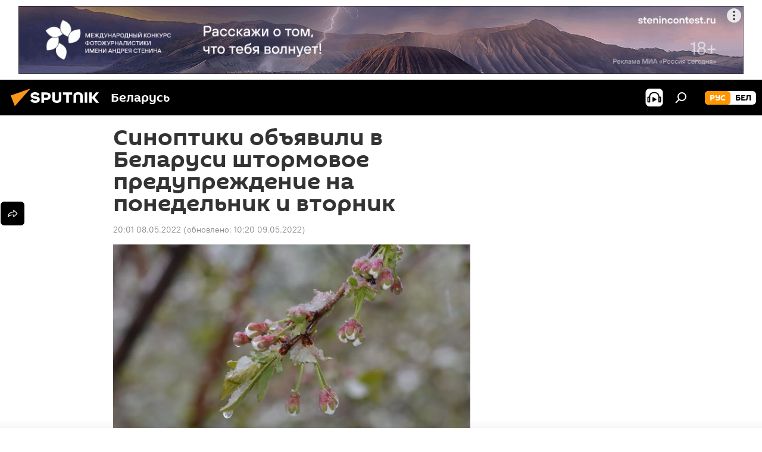

--- FILE ---
content_type: text/html; charset=utf-8
request_url: https://sputnik.by/20220508/sinoptiki-obyavili-v-belarusi-shtormovoe-preduprezhdenie-v-ponedelnik-i-vtornik-1062543829.html
body_size: 21590
content:
<!DOCTYPE html><html lang="ru" data-lang="rus" data-charset="" dir="ltr"><head prefix="og: http://ogp.me/ns# fb: http://ogp.me/ns/fb# article: http://ogp.me/ns/article#"><title>Синоптики объявили в Беларуси штормовое предупреждение на понедельник и вторник - 08.05.2022, Sputnik Беларусь</title><meta name="description" content="Ночью в понедельник по северо-западу страны, а во вторник по всей Беларуси ожидаются заморозки. 08.05.2022, Sputnik Беларусь"><meta name="keywords" content="новости беларуси, природа, прогноз погоды, белгидромет, заморозки, погодные предупреждения"><meta http-equiv="X-UA-Compatible" content="IE=edge,chrome=1"><meta http-equiv="Content-Type" content="text/html; charset=utf-8"><meta name="robots" content="index, follow, max-image-preview:large"><meta name="viewport" content="width=device-width, initial-scale=1.0, maximum-scale=1.0, user-scalable=yes"><meta name="HandheldFriendly" content="true"><meta name="MobileOptimzied" content="width"><meta name="referrer" content="always"><meta name="format-detection" content="telephone=no"><meta name="format-detection" content="address=no"><link rel="alternate" type="application/rss+xml" href="https://sputnik.by/export/rss2/archive/index.xml"><link rel="canonical" href="https://sputnik.by/20220508/sinoptiki-obyavili-v-belarusi-shtormovoe-preduprezhdenie-v-ponedelnik-i-vtornik-1062543829.html"><link rel="preload" as="image" href="https://cdnn11.img.sputnik.by/img/104466/98/1044669825_0:0:1920:1080_1920x0_80_0_0_8f3568239c139befa5ad6fd64655c9ea.jpg.webp" imagesrcset="https://cdnn11.img.sputnik.by/img/104466/98/1044669825_0:0:1920:1080_640x0_80_0_0_520cda917a22015cad4dc52627d32264.jpg.webp 640w,https://cdnn11.img.sputnik.by/img/104466/98/1044669825_0:0:1920:1080_1280x0_80_0_0_632ef477ef0a2f5ba0f186bba300291d.jpg.webp 1280w,https://cdnn11.img.sputnik.by/img/104466/98/1044669825_0:0:1920:1080_1920x0_80_0_0_8f3568239c139befa5ad6fd64655c9ea.jpg.webp 1920w"><link rel="preconnect" href="https://cdnn11.img.sputnik.by/images/"><link rel="dns-prefetch" href="https://cdnn11.img.sputnik.by/images/"><link rel="alternate" hreflang="ru" href="https://sputnik.by/20220508/sinoptiki-obyavili-v-belarusi-shtormovoe-preduprezhdenie-v-ponedelnik-i-vtornik-1062543829.html"><link rel="alternate" hreflang="x-default" href="https://sputnik.by/20220508/sinoptiki-obyavili-v-belarusi-shtormovoe-preduprezhdenie-v-ponedelnik-i-vtornik-1062543829.html"><link rel="apple-touch-icon" sizes="57x57" href="https://cdnn11.img.sputnik.by/i/favicon/favicon-57x57.png"><link rel="apple-touch-icon" sizes="60x60" href="https://cdnn11.img.sputnik.by/i/favicon/favicon-60x60.png"><link rel="apple-touch-icon" sizes="72x72" href="https://cdnn11.img.sputnik.by/i/favicon/favicon-72x72.png"><link rel="apple-touch-icon" sizes="76x76" href="https://cdnn11.img.sputnik.by/i/favicon/favicon-76x76.png"><link rel="apple-touch-icon" sizes="114x114" href="https://cdnn11.img.sputnik.by/i/favicon/favicon-114x114.png"><link rel="apple-touch-icon" sizes="120x120" href="https://cdnn11.img.sputnik.by/i/favicon/favicon-120x120.png"><link rel="apple-touch-icon" sizes="144x144" href="https://cdnn11.img.sputnik.by/i/favicon/favicon-144x144.png"><link rel="apple-touch-icon" sizes="152x152" href="https://cdnn11.img.sputnik.by/i/favicon/favicon-152x152.png"><link rel="apple-touch-icon" sizes="180x180" href="https://cdnn11.img.sputnik.by/i/favicon/favicon-180x180.png"><link rel="icon" type="image/png" sizes="192x192" href="https://cdnn11.img.sputnik.by/i/favicon/favicon-192x192.png"><link rel="icon" type="image/png" sizes="32x32" href="https://cdnn11.img.sputnik.by/i/favicon/favicon-32x32.png"><link rel="icon" type="image/png" sizes="96x96" href="https://cdnn11.img.sputnik.by/i/favicon/favicon-96x96.png"><link rel="icon" type="image/png" sizes="16x16" href="https://cdnn11.img.sputnik.by/i/favicon/favicon-16x16.png"><link rel="manifest" href="/project_data/manifest.json?4"><meta name="msapplication-TileColor" content="#F4F4F4"><meta name="msapplication-TileImage" content="https://cdnn11.img.sputnik.by/i/favicon/favicon-144x144.png"><meta name="theme-color" content="#F4F4F4"><link rel="shortcut icon" href="https://cdnn11.img.sputnik.by/i/favicon/favicon.ico"><meta property="fb:app_id" content="453019119322752"><meta property="fb:pages" content="607419789386130"><meta name="analytics:lang" content="rus"><meta name="analytics:title" content="Синоптики объявили в Беларуси штормовое предупреждение на понедельник и вторник - 08.05.2022, Sputnik Беларусь"><meta name="analytics:keyw" content="geoBelarus, nature, keyword_prognoz_pogody, Belgidromet, keyword_zamorozki, keyword_pogodnye_preduprezhdenija"><meta name="analytics:rubric" content=""><meta name="analytics:tags" content="Новости Беларуси, Природа, прогноз погоды, Белгидромет, заморозки, погодные предупреждения"><meta name="analytics:site_domain" content="sputnik.by"><meta name="analytics:article_id" content="1062543829"><meta name="analytics:url" content="https://sputnik.by/20220508/sinoptiki-obyavili-v-belarusi-shtormovoe-preduprezhdenie-v-ponedelnik-i-vtornik-1062543829.html"><meta name="analytics:p_ts" content="1652029260"><meta name="analytics:author" content="Sputnik Беларусь"><meta name="analytics:isscroll" content="0"><meta property="og:url" content="https://sputnik.by/20220508/sinoptiki-obyavili-v-belarusi-shtormovoe-preduprezhdenie-v-ponedelnik-i-vtornik-1062543829.html"><meta property="og:title" content="Синоптики объявили в Беларуси штормовое предупреждение на понедельник и вторник"><meta property="og:description" content="Ночью в понедельник по северо-западу страны, а во вторник по всей Беларуси ожидаются заморозки."><meta property="og:type" content="article"><meta property="og:site_name" content="Sputnik Беларусь"><meta property="og:locale" content="ru_BY"><meta property="og:image" content="https://cdnn11.img.sputnik.by/img/104466/98/1044669825_0:0:1920:1080_2072x0_60_0_0_f9944c69e2440ec29f2080a813dc7a47.jpg.webp"><meta property="og:image:width" content="2072"><meta name="relap-image" content="https://cdnn11.img.sputnik.by/img/104466/98/1044669825_0:0:1920:1080_2072x0_80_0_0_f412630521d2bca716d4d30605b09a61.jpg.webp"><meta name="twitter:card" content="summary_large_image"><meta name="twitter:image" content="https://cdnn11.img.sputnik.by/img/104466/98/1044669825_0:0:1920:1080_2072x0_60_0_0_f9944c69e2440ec29f2080a813dc7a47.jpg.webp"><meta property="article:published_time" content="20220508T2001+0300"><meta property="article:modified_time" content="20220509T1020+0300"><meta property="article:author" content="Sputnik Беларусь"><link rel="author" href="https://sputnik.by"><meta property="article:section" content="Новости"><meta property="article:tag" content="Новости Беларуси"><meta property="article:tag" content="Природа"><meta property="article:tag" content="прогноз погоды"><meta property="article:tag" content="Белгидромет"><meta property="article:tag" content="заморозки"><meta property="article:tag" content="погодные предупреждения"><meta name="relap-entity-id" content="1062543829"><meta property="fb:pages" content="607419789386130"><link rel="amphtml" href="https://sputnik.by/amp/20220508/sinoptiki-obyavili-v-belarusi-shtormovoe-preduprezhdenie-v-ponedelnik-i-vtornik-1062543829.html"><link rel="preload" as="style" onload="this.onload=null;this.rel='stylesheet'" type="text/css" href="https://cdnn11.img.sputnik.by/css/libs/fonts.min.css?911eb65935"><link rel="stylesheet" type="text/css" href="https://cdnn11.img.sputnik.by/css/common.min.css?9149894256"><link rel="stylesheet" type="text/css" href="https://cdnn11.img.sputnik.by/css/article.min.css?913fe17605"><script src="https://cdnn11.img.sputnik.by/min/js/dist/head.js?9c9052ef3"></script><script data-iub-purposes="1">var _paq = _paq || []; (function() {var stackDomain = window.location.hostname.split('.').reverse();var domain = stackDomain[1] + '.' + stackDomain[0];_paq.push(['setCDNMask', new RegExp('cdn(\\w+).img.'+domain)]); _paq.push(['setSiteId', 'sputnik_by']); _paq.push(['trackPageView']); _paq.push(['enableLinkTracking']); var d=document, g=d.createElement('script'), s=d.getElementsByTagName('script')[0]; g.type='text/javascript'; g.defer=true; g.async=true; g.src='//a.sputniknews.com/js/sputnik.js'; s.parentNode.insertBefore(g,s); } )();</script><script type="text/javascript" src="https://cdnn11.img.sputnik.by/min/js/libs/banners/adfx.loader.bind.js?98d724fe2"></script><script>
                (window.yaContextCb = window.yaContextCb || []).push(() => {
                    replaceOriginalAdFoxMethods();
                    window.Ya.adfoxCode.hbCallbacks = window.Ya.adfoxCode.hbCallbacks || [];
                })
            </script><!--В <head> сайта один раз добавьте код загрузчика-->
<script>window.yaContextCb = window.yaContextCb || []</script>
<script src="https://yandex.ru/ads/system/context.js" async></script>
<script>var endlessScrollFirst = 1062543829; var endlessScrollUrl = '/services/article/infinity/'; var endlessScrollAlgorithm = ''; var endlessScrollQueue = [1033088059, 1101731099, 1103655601, 1103655368, 1103655187, 1103654939, 1103654744, 1103654607, 1103654210, 1103653983, 1103653821, 1103653581, 1103652383, 1103651003, 1103649568];</script><script>var endlessScrollFirst = 1062543829; var endlessScrollUrl = '/services/article/infinity/'; var endlessScrollAlgorithm = ''; var endlessScrollQueue = [1033088059, 1101731099, 1103655601, 1103655368, 1103655187, 1103654939, 1103654744, 1103654607, 1103654210, 1103653983, 1103653821, 1103653581, 1103652383, 1103651003, 1103649568];</script></head><body id="body" data-ab="a" data-emoji="0" class="site_by m-page-article ">
            
                <!-- Yandex.Metrika counter -->
                <script type="text/javascript" >
                (function(m,e,t,r,i,k,a){m[i]=m[i]||function(){(m[i].a=m[i].a||[]).push(arguments)};
                m[i].l=1*new Date();
                for (var j = 0; j < document.scripts.length; j++) {if (document.scripts[j].src === r) { return; }}
                k=e.createElement(t),a=e.getElementsByTagName(t)[0],k.async=1,k.src=r,a.parentNode.insertBefore(k,a)})
                (window, document, "script", "https://mc.yandex.ru/metrika/tag.js", "ym");

                ym(26338833, "init", {
                        clickmap:true,
                        trackLinks:true,
                        accurateTrackBounce:true,
                        webvisor:true
                });
                </script>
                <noscript><div><img src="https://mc.yandex.ru/watch/26338833" style="position:absolute; left:-9999px;" alt="" /></div></noscript>
                <!-- /Yandex.Metrika counter -->
            
        
            
                <!-- Top.Mail.Ru counter -->
                <script type="text/javascript">
                var _tmr = window._tmr || (window._tmr = []);
                _tmr.push({id: "3399344", type: "pageView", start: (new Date()).getTime()});
                (function (d, w, id) {
                if (d.getElementById(id)) return;
                var ts = d.createElement("script"); ts.type = "text/javascript"; ts.async = true; ts.id = id;
                ts.src = "https://top-fwz1.mail.ru/js/code.js";
                var f = function () {var s = d.getElementsByTagName("script")[0]; s.parentNode.insertBefore(ts, s);};
                if (w.opera == "[object Opera]") { d.addEventListener("DOMContentLoaded", f, false); } else { f(); }
                })(document, window, "tmr-code");
                </script>
                <noscript><div><img src="https://top-fwz1.mail.ru/counter?id=3399344;js=na" style="position:absolute;left:-9999px;" alt="Top.Mail.Ru" /></div></noscript>
                <!-- /Top.Mail.Ru counter -->
            
        <div class="schema_org" itemscope="itemscope" itemtype="https://schema.org/WebSite"><meta itemprop="name" content="Sputnik Беларусь"><meta itemprop="alternateName" content="Sputnik Беларусь"><meta itemprop="description" content="Последние новости Беларуси и мира с фото и видео: события политики, экономики и спорта. Спецоперация России на Украине. ЧП, курсы валют и прогноз погоды."><a itemprop="url" href="https://sputnik.by" title="Sputnik Беларусь"> </a><meta itemprop="image" content="https://sputnik.by/i/logo/logo.png"></div><ul class="schema_org" itemscope="itemscope" itemtype="http://schema.org/BreadcrumbList"><li itemprop="itemListElement" itemscope="itemscope" itemtype="http://schema.org/ListItem"><meta itemprop="name" content="Sputnik Беларусь"><meta itemprop="position" content="1"><meta itemprop="item" content="https://sputnik.by"><a itemprop="url" href="https://sputnik.by" title="Sputnik Беларусь"> </a></li><li itemprop="itemListElement" itemscope="itemscope" itemtype="http://schema.org/ListItem"><meta itemprop="name" content="Новости"><meta itemprop="position" content="2"><meta itemprop="item" content="https://sputnik.by/20220508/"><a itemprop="url" href="https://sputnik.by/20220508/" title="Новости"> </a></li><li itemprop="itemListElement" itemscope="itemscope" itemtype="http://schema.org/ListItem"><meta itemprop="name" content="Синоптики объявили в Беларуси штормовое предупреждение на понедельник и вторник"><meta itemprop="position" content="3"><meta itemprop="item" content="https://sputnik.by/20220508/sinoptiki-obyavili-v-belarusi-shtormovoe-preduprezhdenie-v-ponedelnik-i-vtornik-1062543829.html"><a itemprop="url" href="https://sputnik.by/20220508/sinoptiki-obyavili-v-belarusi-shtormovoe-preduprezhdenie-v-ponedelnik-i-vtornik-1062543829.html" title="Синоптики объявили в Беларуси штормовое предупреждение на понедельник и вторник"> </a></li></ul><div class="container"><div class="banner m-before-header m-article-desktop" data-position="article_desktop_header" data-infinity="1"><aside class="banner__content"><iframe class="relap-runtime-iframe" style="position:absolute;top:-9999px;left:-9999px;visibility:hidden;" srcdoc="<script src='https://relap.io/v7/relap.js' data-relap-token='HvaPHeJmpVila25r'></script>"></iframe>


<!--AdFox START-->
<!--riaru-->
<!--Площадка: sputnik.by / * / *-->
<!--Тип баннера: 100%x-->
<!--Расположение: 21023_bn23-х120-desk-->
<div id="adfox_162496562830148359_1"></div>
<script>
    window.yaContextCb.push(()=>{
    window.Ya.adfoxCode.create({
        ownerId: 249922,
        containerId: 'adfox_162496562830148359_1',
        params: {
            pp: 'bpxv',
            ps: 'ckaq',
            p2: 'fluh',
            puid1: '',
            puid2: '',
            puid3: '',
            puid4: 'geoBelarus:nature:keyword_prognoz_pogody:Belgidromet:keyword_zamorozki:keyword_pogodnye_preduprezhdenija'
            }
        })
    })
</script></aside></div><div class="banner m-before-header m-article-mobile" data-position="article_mobile_header" data-infinity="1"><aside class="banner__content"><!--AdFox START-->
<!--riaru-->
<!--Площадка: sputnik.by / * / *-->
<!--Тип баннера: 100%x-->
<!--Расположение: 21028_bn28-х100-mob-->
<div id="adfox_article_mob-1-100-300_1"></div>
<script>
    window.yaContextCb.push(()=>{
    window.Ya.adfoxCode.create({
        ownerId: 249922,
        containerId: 'adfox_article_mob-1-100-300_1',
        params: {
            pp: 'bpxx',
            ps: 'ckaq',
            p2: 'fluh',
            puid1: '',
            puid2: '',
            puid3: '',
            puid4: 'geoBelarus:nature:keyword_prognoz_pogody:Belgidromet:keyword_zamorozki:keyword_pogodnye_preduprezhdenija'
            }
        })
    })
</script></aside></div></div><div class="page" id="page"><div id="alerts"><script type="text/template" id="alertAfterRegisterTemplate">
                    
                        <div class="auth-alert m-hidden" id="alertAfterRegister">
                            <div class="auth-alert__text">
                                <%- data.success_title %> <br />
                                <%- data.success_email_1 %>
                                <span class="m-email"></span>
                                <%- data.success_email_2 %>
                            </div>
                            <div class="auth-alert__btn">
                                <button class="form__btn m-min m-black confirmEmail">
                                    <%- data.send %>
                                </button>
                            </div>
                        </div>
                    
                </script><script type="text/template" id="alertAfterRegisterNotifyTemplate">
                    
                        <div class="auth-alert" id="alertAfterRegisterNotify">
                            <div class="auth-alert__text">
                                <%- data.golink_1 %>
                                <span class="m-email">
                                    <%- user.mail %>
                                </span>
                                <%- data.golink_2 %>
                            </div>
                            <% if (user.registerConfirmCount <= 2 ) {%>
                                <div class="auth-alert__btn">
                                    <button class="form__btn m-min m-black confirmEmail">
                                        <%- data.send %>
                                    </button>
                                </div>
                            <% } %>
                        </div>
                    
                </script></div><div class="anchor" id="anchor"><div class="header " id="header"><div class="m-relative"><div class="container m-header"><div class="header__wrap"><div class="header__name"><div class="header__logo"><a href="/" title="Sputnik Беларусь"><svg xmlns="http://www.w3.org/2000/svg" width="176" height="44" viewBox="0 0 176 44" fill="none"><path class="chunk_1" fill-rule="evenodd" clip-rule="evenodd" d="M45.8073 18.3817C45.8073 19.5397 47.1661 19.8409 49.3281 20.0417C54.1074 20.4946 56.8251 21.9539 56.8461 25.3743C56.8461 28.7457 54.2802 30.9568 48.9989 30.9568C44.773 30.9568 42.1067 29.1496 41 26.5814L44.4695 24.5688C45.3754 25.9277 46.5334 27.0343 49.4005 27.0343C51.3127 27.0343 52.319 26.4296 52.319 25.5751C52.319 24.5665 51.6139 24.2163 48.3942 23.866C43.7037 23.3617 41.3899 22.0029 41.3899 18.5824C41.3899 15.9675 43.3511 13 48.9359 13C52.9611 13 55.6274 14.8095 56.4305 17.1746L53.1105 19.1358C53.0877 19.1012 53.0646 19.0657 53.041 19.0295C52.4828 18.1733 51.6672 16.9224 48.6744 16.9224C46.914 16.9224 45.8073 17.4758 45.8073 18.3817ZM67.4834 13.3526H59.5918V30.707H64.0279V26.0794H67.4484C72.1179 26.0794 75.0948 24.319 75.0948 19.6401C75.0854 15.3138 72.6199 13.3526 67.4834 13.3526ZM67.4834 22.206H64.0186V17.226H67.4834C69.8975 17.226 70.654 18.0291 70.654 19.6891C70.6587 21.6527 69.6524 22.206 67.4834 22.206ZM88.6994 24.7206C88.6994 26.2289 87.4924 27.0857 85.3794 27.0857C83.3178 27.0857 82.1597 26.2289 82.1597 24.7206V13.3526H77.7236V25.0264C77.7236 28.6477 80.7425 30.9615 85.4704 30.9615C89.9999 30.9615 93.1168 28.8601 93.1168 25.0264V13.3526H88.6808L88.6994 24.7206ZM136.583 13.3526H132.159V30.7023H136.583V13.3526ZM156.097 13.3526L149.215 21.9235L156.45 30.707H151.066L144.276 22.4559V30.707H139.85V13.3526H144.276V21.8021L151.066 13.3526H156.097ZM95.6874 17.226H101.221V30.707H105.648V17.226H111.181V13.3526H95.6874V17.226ZM113.49 18.7342C113.49 15.2134 116.458 13 121.085 13C125.715 13 128.888 15.0616 128.902 18.7342V30.707H124.466V18.935C124.466 17.6789 123.259 16.8734 121.146 16.8734C119.094 16.8734 117.926 17.6789 117.926 18.935V30.707H113.49V18.7342Z" fill="white"></path><path class="chunk_2" d="M41 7L14.8979 36.5862L8 18.431L41 7Z" fill="#F8961D"></path></svg></a></div><div class="header__project"><span class="header__project-title">Беларусь</span></div></div><div class="header__controls" data-nosnippet=""><div class="share m-header" data-id="1062543829" data-url="https://sputnik.by/20220508/sinoptiki-obyavili-v-belarusi-shtormovoe-preduprezhdenie-v-ponedelnik-i-vtornik-1062543829.html" data-title="Синоптики объявили в Беларуси штормовое предупреждение на понедельник и вторник"></div><div class="header__menu"><span class="header__menu-item header__menu-item-radioButton" id="radioButton" data-stream="https://nfw.ria.ru/flv/audio.aspx?ID=68862011&amp;type=mp3"><svg class="svg-icon"><use xmlns:xlink="http://www.w3.org/1999/xlink" xlink:href="/i/sprites/package/inline.svg?63#radio2"></use></svg></span><span class="header__menu-item" data-modal-open="search"><svg class="svg-icon"><use xmlns:xlink="http://www.w3.org/1999/xlink" xlink:href="/i/sprites/package/inline.svg?63#search"></use></svg></span></div><div class="switcher m-double"><div class="switcher__label"><span class="switcher__title">рус</span><span class="switcher__icon"><svg class="svg-icon"><use xmlns:xlink="http://www.w3.org/1999/xlink" xlink:href="/i/sprites/package/inline.svg?63#arrowDown"></use></svg></span></div><div class="switcher__dropdown"><div translate="no" class="notranslate"><div class="switcher__list"><a href="https://sputnik.by/" class="switcher__link m-selected"><span class="switcher__project">Sputnik Беларусь</span><span class="switcher__abbr" data-abbr="рус">рус</span><i class="switcher__accept"><svg class="svg-icon"><use xmlns:xlink="http://www.w3.org/1999/xlink" xlink:href="/i/sprites/package/inline.svg?63#ok"></use></svg></i></a><a href="https://bel.sputnik.by/" class="switcher__link"><span class="switcher__project">Sputnik Беларусь (бел.яз.)</span><span class="switcher__abbr" data-abbr="бел">бел</span></a></div></div></div></div></div></div></div></div></div></div><script>var GLOBAL = GLOBAL || {}; GLOBAL.translate = {}; GLOBAL.rtl = 0; GLOBAL.lang = "rus"; GLOBAL.design = "by"; GLOBAL.charset = ""; GLOBAL.project = "sputnik_by"; GLOBAL.htmlCache = 1; GLOBAL.translate.search = {}; GLOBAL.translate.search.notFound = "Ничего не найдено"; GLOBAL.translate.search.stringLenght = "Введите больше букв для поиска"; GLOBAL.www = "https://sputnik.by"; GLOBAL.seo = {}; GLOBAL.seo.title = ""; GLOBAL.seo.keywords = ""; GLOBAL.seo.description = ""; GLOBAL.sock = {}; GLOBAL.sock.server = "https://cm.sputniknews.com/chat"; GLOBAL.sock.lang = "rus"; GLOBAL.sock.project = "sputnik_by"; GLOBAL.social = {}; GLOBAL.social.fbID = "453019119322752"; GLOBAL.share = [ { name: 'telegram', mobile: false },{ name: 'vk', mobile: false },{ name: 'odnoklassniki', mobile: false },{ name: 'messenger', mobile: true },{ name: 'viber', mobile: false },{ name: 'twitter', mobile: false },{ name: 'whatsapp', mobile: false } ]; GLOBAL.csrf_token = ''; GLOBAL.search = {}; GLOBAL.auth = {}; GLOBAL.auth.status = 'error'; GLOBAL.auth.provider = ''; GLOBAL.auth.twitter = '/id/twitter/request/'; GLOBAL.auth.facebook = '/id/facebook/request/'; GLOBAL.auth.vkontakte = '/id/vkontakte/request/'; GLOBAL.auth.google = '/id/google/request/'; GLOBAL.auth.ok = '/id/ok/request/'; GLOBAL.auth.apple = '/id/apple/request/'; GLOBAL.auth.moderator = ''; GLOBAL.user = {}; GLOBAL.user.id = ""; GLOBAL.user.emailActive = ""; GLOBAL.user.registerConfirmCount = 0; GLOBAL.article = GLOBAL.article || {}; GLOBAL.article.id = 1062543829; GLOBAL.article.chat_expired = !!1; GLOBAL.chat = GLOBAL.chat || {}; GLOBAL.chat.show = !!1; GLOBAL.locale = {"convertDate":{"yesterday":"\u0432\u0447\u0435\u0440\u0430","hours":{"nominative":"%{s} \u043c\u0438\u043d\u0443\u0442\u0443 \u043d\u0430\u0437\u0430\u0434","genitive":"%{s} \u043c\u0438\u043d\u0443\u0442\u044b \u043d\u0430\u0437\u0430\u0434"},"minutes":{"nominative":"%{s} \u0447\u0430\u0441 \u043d\u0430\u0437\u0430\u0434","genitive":"%{s} \u0447\u0430\u0441\u0430 \u043d\u0430\u0437\u0430\u0434"}},"js_templates":{"unread":"\u041d\u0435\u043f\u0440\u043e\u0447\u0438\u0442\u0430\u043d\u043d\u044b\u0435","you":"\u0412\u044b","author":"\u0430\u0432\u0442\u043e\u0440","report":"\u041f\u043e\u0436\u0430\u043b\u043e\u0432\u0430\u0442\u044c\u0441\u044f","reply":"\u041e\u0442\u0432\u0435\u0442\u0438\u0442\u044c","block":"\u0417\u0430\u0431\u043b\u043e\u043a\u0438\u0440\u043e\u0432\u0430\u0442\u044c","remove":"\u0423\u0434\u0430\u043b\u0438\u0442\u044c","closeall":"\u0417\u0430\u043a\u0440\u044b\u0442\u044c \u0432\u0441\u0435","notifications":"Notificaciones","disable_twelve":"\u041e\u0442\u043a\u043b\u044e\u0447\u0438\u0442\u044c \u043d\u0430 12 \u0447\u0430\u0441\u043e\u0432","new_message":"\u041d\u043e\u0432\u043e\u0435 \u0441\u043e\u043e\u0431\u0449\u0435\u043d\u0438\u0435 \u043e\u0442sputniknews.ru","acc_block":"\u0412\u0430\u0448 \u0430\u043a\u043a\u0430\u0443\u043d\u0442 \u0437\u0430\u0431\u043b\u043e\u043a\u0438\u0440\u043e\u0432\u0430\u043d \u0430\u0434\u043c\u0438\u043d\u0438\u0441\u0442\u0440\u0430\u0442\u043e\u0440\u043e\u043c \u0441\u0430\u0439\u0442\u0430","acc_unblock":"\u0412\u0430\u0448 \u0430\u043a\u043a\u0430\u0443\u043d\u0442 \u0440\u0430\u0437\u0431\u043b\u043e\u043a\u0438\u0440\u043e\u0432\u0430\u043d \u0430\u0434\u043c\u0438\u043d\u0438\u0441\u0442\u0440\u0430\u0442\u043e\u0440\u043e\u043c \u0441\u0430\u0439\u0442\u0430","you_subscribe_1":"\u0412\u044b \u043f\u043e\u0434\u043f\u0438\u0441\u0430\u043d\u044b \u043d\u0430 \u0442\u0435\u043c\u0443 ","you_subscribe_2":"\u0423\u043f\u0440\u0430\u0432\u043b\u044f\u0442\u044c \u0441\u0432\u043e\u0438\u043c\u0438 \u043f\u043e\u0434\u043f\u0438\u0441\u043a\u0430\u043c\u0438 \u0432\u044b \u043c\u043e\u0436\u0435\u0442\u0435 \u0432 \u043b\u0438\u0447\u043d\u043e\u043c \u043a\u0430\u0431\u0438\u043d\u0435\u0442\u0435","you_received_warning_1":"\u0412\u044b \u043f\u043e\u043b\u0443\u0447\u0438\u043b\u0438 ","you_received_warning_2":" \u043f\u0440\u0435\u0434\u0443\u043f\u0440\u0435\u0436\u0434\u0435\u043d\u0438\u0435. \u0423\u0432\u0430\u0436\u0430\u0439\u0442\u0435 \u0434\u0440\u0443\u0433\u0438\u0445 \u0443\u0447\u0430\u0441\u0442\u043d\u0438\u043a\u043e\u0432 \u0438 \u043d\u0435 \u043d\u0430\u0440\u0443\u0448\u0430\u0439\u0442\u0435 \u043f\u0440\u0430\u0432\u0438\u043b\u0430 \u043a\u043e\u043c\u043c\u0435\u043d\u0442\u0438\u0440\u043e\u0432\u0430\u043d\u0438\u044f. \u041f\u043e\u0441\u043b\u0435 \u0442\u0440\u0435\u0442\u044c\u0435\u0433\u043e \u043d\u0430\u0440\u0443\u0448\u0435\u043d\u0438\u044f \u0432\u044b \u0431\u0443\u0434\u0435\u0442\u0435 \u0437\u0430\u0431\u043b\u043e\u043a\u0438\u0440\u043e\u0432\u0430\u043d\u044b \u043d\u0430 12 \u0447\u0430\u0441\u043e\u0432.","block_time":"\u0421\u0440\u043e\u043a \u0431\u043b\u043e\u043a\u0438\u0440\u043e\u0432\u043a\u0438: ","hours":" \u0447\u0430\u0441\u043e\u0432","forever":"\u043d\u0430\u0432\u0441\u0435\u0433\u0434\u0430","feedback":"\u0421\u0432\u044f\u0437\u0430\u0442\u044c\u0441\u044f","my_subscriptions":"\u041c\u043e\u0438 \u043f\u043e\u0434\u043f\u0438\u0441\u043a\u0438","rules":"\u041f\u0440\u0430\u0432\u0438\u043b\u0430 \u043a\u043e\u043c\u043c\u0435\u043d\u0442\u0438\u0440\u043e\u0432\u0430\u043d\u0438\u044f \u043c\u0430\u0442\u0435\u0440\u0438\u0430\u043b\u043e\u0432","chat":"\u0427\u0430\u0442: ","chat_new_messages":"\u041d\u043e\u0432\u044b\u0435 \u0441\u043e\u043e\u0431\u0449\u0435\u043d\u0438\u044f \u0432 \u0447\u0430\u0442\u0435","chat_moder_remove_1":"\u0412\u0430\u0448\u0435 \u0441\u043e\u043e\u0431\u0449\u0435\u043d\u0438\u0435 ","chat_moder_remove_2":" \u0431\u044b\u043b\u043e \u0443\u0434\u0430\u043b\u0435\u043d\u043e \u0430\u0434\u043c\u0438\u043d\u0438\u0441\u0442\u0440\u0430\u0442\u043e\u0440\u043e\u043c","chat_close_time_1":"\u0412 \u0447\u0430\u0442\u0435 \u043d\u0438\u043a\u0442\u043e \u043d\u0435 \u043f\u0438\u0441\u0430\u043b \u0431\u043e\u043b\u044c\u0448\u0435 12 \u0447\u0430\u0441\u043e\u0432, \u043e\u043d \u0437\u0430\u043a\u0440\u043e\u0435\u0442\u0441\u044f \u0447\u0435\u0440\u0435\u0437 ","chat_close_time_2":" \u0447\u0430\u0441\u043e\u0432","chat_new_emoji_1":"\u041d\u043e\u0432\u044b\u0435 \u0440\u0435\u0430\u043a\u0446\u0438\u0438 ","chat_new_emoji_2":" \u0432\u0430\u0448\u0435\u043c\u0443 \u0441\u043e\u043e\u0431\u0449\u0435\u043d\u0438\u044e ","chat_message_reply_1":"\u041d\u0430 \u0432\u0430\u0448 \u043a\u043e\u043c\u043c\u0435\u043d\u0442\u0430\u0440\u0438\u0439 ","chat_message_reply_2":" \u043e\u0442\u0432\u0435\u0442\u0438\u043b \u043f\u043e\u043b\u044c\u0437\u043e\u0432\u0430\u0442\u0435\u043b\u044c ","chat_verify_message":"\n \u0421\u043f\u0430\u0441\u0438\u0431\u043e! \u0412\u0430\u0448\u0435 \u0441\u043e\u043e\u0431\u0449\u0435\u043d\u0438\u0435 \u0431\u0443\u0434\u0435\u0442 \u043e\u043f\u0443\u0431\u043b\u0438\u043a\u043e\u0432\u0430\u043d\u043e \u043f\u043e\u0441\u043b\u0435 \u043f\u0440\u043e\u0432\u0435\u0440\u043a\u0438 \u043c\u043e\u0434\u0435\u0440\u0430\u0442\u043e\u0440\u0430\u043c\u0438 \u0441\u0430\u0439\u0442\u0430.\n ","emoji_1":"\u041d\u0440\u0430\u0432\u0438\u0442\u0441\u044f","emoji_2":"\u0425\u0430-\u0425\u0430","emoji_3":"\u0423\u0434\u0438\u0432\u0438\u0442\u0435\u043b\u044c\u043d\u043e","emoji_4":"\u0413\u0440\u0443\u0441\u0442\u043d\u043e","emoji_5":"\u0412\u043e\u0437\u043c\u0443\u0442\u0438\u0442\u0435\u043b\u044c\u043d\u043e","emoji_6":"\u041d\u0435 \u043d\u0440\u0430\u0432\u0438\u0442\u0441\u044f","site_subscribe_podcast":{"success":"\u0421\u043f\u0430\u0441\u0438\u0431\u043e, \u0432\u044b \u043f\u043e\u0434\u043f\u0438\u0441\u0430\u043d\u044b \u043d\u0430 \u0440\u0430\u0441\u0441\u044b\u043b\u043a\u0443! \u041d\u0430\u0441\u0442\u0440\u043e\u0438\u0442\u044c \u0438\u043b\u0438 \u043e\u0442\u043c\u0435\u043d\u0438\u0442\u044c \u043f\u043e\u0434\u043f\u0438\u0441\u043a\u0443 \u043c\u043e\u0436\u043d\u043e \u0432 \u043b\u0438\u0447\u043d\u043e\u043c \u043a\u0430\u0431\u0438\u043d\u0435\u0442\u0435","subscribed":"\u0412\u044b \u0443\u0436\u0435 \u043f\u043e\u0434\u043f\u0438\u0441\u0430\u043d\u044b \u043d\u0430 \u044d\u0442\u0443 \u0440\u0430\u0441\u0441\u044b\u043b\u043a\u0443","error":"\u041f\u0440\u043e\u0438\u0437\u043e\u0448\u043b\u0430 \u043d\u0435\u043f\u0440\u0435\u0434\u0432\u0438\u0434\u0435\u043d\u043d\u0430\u044f \u043e\u0448\u0438\u0431\u043a\u0430. \u041f\u043e\u0436\u0430\u043b\u0443\u0439\u0441\u0442\u0430, \u043f\u043e\u0432\u0442\u043e\u0440\u0438\u0442\u0435 \u043f\u043e\u043f\u044b\u0442\u043a\u0443 \u043f\u043e\u0437\u0436\u0435"}},"smartcaptcha":{"site_key":"ysc1_Zf0zfLRI3tRHYHJpbX6EjjBcG1AhG9LV0dmZQfJu8ba04c1b"}}; GLOBAL = {...GLOBAL, ...{"subscribe":{"@attributes":{"ratio":"0.2"},"email":"\u0412\u0432\u0435\u0434\u0438\u0442\u0435 e-mail","button":"\u041f\u043e\u0434\u043f\u0438\u0441\u0430\u0442\u044c\u0441\u044f","send":"\u0421\u043f\u0430\u0441\u0438\u0431\u043e, \u0432\u0430\u043c \u043e\u0442\u043f\u0440\u0430\u0432\u043b\u0435\u043d\u043e \u043f\u0438\u0441\u044c\u043c\u043e \u0441\u043e \u0441\u0441\u044b\u043b\u043a\u043e\u0439 \u0434\u043b\u044f \u043f\u043e\u0434\u0442\u0432\u0435\u0440\u0436\u0434\u0435\u043d\u0438\u044f \u043f\u043e\u0434\u043f\u0438\u0441\u043a\u0438","subscribe":"\u0421\u043f\u0430\u0441\u0438\u0431\u043e, \u0432\u044b \u043f\u043e\u0434\u043f\u0438\u0441\u0430\u043d\u044b \u043d\u0430 \u0440\u0430\u0441\u0441\u044b\u043b\u043a\u0443! \u041d\u0430\u0441\u0442\u0440\u043e\u0438\u0442\u044c \u0438\u043b\u0438 \u043e\u0442\u043c\u0435\u043d\u0438\u0442\u044c \u043f\u043e\u0434\u043f\u0438\u0441\u043a\u0443 \u043c\u043e\u0436\u043d\u043e \u0432 \u043b\u0438\u0447\u043d\u043e\u043c \u043a\u0430\u0431\u0438\u043d\u0435\u0442\u0435","confirm":"\u0412\u044b \u0443\u0436\u0435 \u043f\u043e\u0434\u043f\u0438\u0441\u0430\u043d\u044b \u043d\u0430 \u044d\u0442\u0443 \u0440\u0430\u0441\u0441\u044b\u043b\u043a\u0443","registration":{"@attributes":{"button":"\u0417\u0430\u0440\u0435\u0433\u0438\u0441\u0442\u0440\u0438\u0440\u043e\u0432\u0430\u0442\u044c\u0441\u044f","ratio":"0.1"}},"social":{"@attributes":{"count":"8","ratio":"0.7"},"comment":[{},{}],"item":[{"@attributes":{"type":"yt","title":"YouTube","url":"https:\/\/youtube.com\/channel\/UCaHkiNdjjmzkHbPuTqmgsUg","ratio":"0.125"}},{"@attributes":{"type":"sc","title":"SoundCloud","url":"https:\/\/soundcloud.com\/sputnik-belarus","ratio":"0.125"}},{"@attributes":{"type":"ok","title":"odnoklassniki","url":"https:\/\/ok.ru\/group\/53622940434687","ratio":"0.125"}},{"@attributes":{"type":"vk","title":"vkontakte","url":"https:\/\/vk.ru\/sputnikbelarus","ratio":"0.125"}},{"@attributes":{"type":"tg","title":"telegram","url":"https:\/\/telegram.me\/sputnikby","ratio":"0.125"}},{"@attributes":{"type":"yd","title":"yandex dzen","url":"https:\/\/zen.yandex.ru\/sputnik.by","ratio":"0.125"}}]}}}}; GLOBAL.js = {}; GLOBAL.js.videoplayer = "https://cdnn11.img.sputnik.by/min/js/dist/videoplayer.js?9651130d6"; GLOBAL.userpic = "/userpic/"; GLOBAL.gmt = ""; GLOBAL.tz = "+0300"; GLOBAL.projectList = [ { title: 'Международный', country: [ { title: 'Английский', url: 'https://sputnikglobe.com', flag: 'flags-INT', lang: 'International', lang2: 'English' }, ] }, { title: 'Ближний Восток', country: [ { title: 'Арабский', url: 'https://sarabic.ae/', flag: 'flags-INT', lang: 'Sputnik عربي', lang2: 'Arabic' }, { title: 'Турецкий', url: 'https://anlatilaninotesi.com.tr/', flag: 'flags-TUR', lang: 'Türkiye', lang2: 'Türkçe' }, { title: 'Фарси', url: 'https://spnfa.ir/', flag: 'flags-INT', lang: 'Sputnik ایران', lang2: 'Persian' }, { title: 'Дари', url: 'https://sputnik.af/', flag: 'flags-INT', lang: 'Sputnik افغانستان', lang2: 'Dari' }, ] }, { title: 'Латинская Америка', country: [ { title: 'Испанский', url: 'https://noticiaslatam.lat/', flag: 'flags-INT', lang: 'Mundo', lang2: 'Español' }, { title: 'Португальский', url: 'https://noticiabrasil.net.br/', flag: 'flags-BRA', lang: 'Brasil', lang2: 'Português' }, ] }, { title: 'Южная Азия', country: [ { title: 'Хинди', url: 'https://hindi.sputniknews.in', flag: 'flags-IND', lang: 'भारत', lang2: 'हिंदी' }, { title: 'Английский', url: 'https://sputniknews.in', flag: 'flags-IND', lang: 'India', lang2: 'English' }, ] }, { title: 'Восточная и Юго-Восточная Азия', country: [ { title: 'Вьетнамский', url: 'https://kevesko.vn/', flag: 'flags-VNM', lang: 'Việt Nam', lang2: 'Tiếng Việt' }, { title: 'Японский', url: 'https://sputniknews.jp/', flag: 'flags-JPN', lang: '日本', lang2: '日本語' }, { title: 'Китайский', url: 'https://sputniknews.cn/', flag: 'flags-CHN', lang: '中国', lang2: '中文' }, ] }, { title: 'Центральная Азия', country: [ { title: 'Казахский', url: 'https://sputnik.kz/', flag: 'flags-KAZ', lang: 'Қазақстан', lang2: 'Қазақ тілі' }, { title: 'Киргизский', url: 'https://sputnik.kg/', flag: 'flags-KGZ', lang: 'Кыргызстан', lang2: 'Кыргызча' }, { title: 'Узбекский', url: 'https://oz.sputniknews.uz/', flag: 'flags-UZB', lang: 'Oʻzbekiston', lang2: 'Ўзбекча' }, { title: 'Таджикский', url: 'https://sputnik.tj/', flag: 'flags-TJK', lang: 'Тоҷикистон', lang2: 'Тоҷикӣ' }, ] }, { title: 'Африка', country: [ { title: 'Французский', url: 'https://fr.sputniknews.africa/', flag: 'flags-INT', lang: 'Afrique', lang2: 'Français' }, { title: 'Английский', url: 'https://en.sputniknews.africa', flag: 'flags-INT', lang: 'Africa', lang2: 'English' }, ] }, { title: 'Закавказье', country: [ { title: 'Армянский', url: 'https://arm.sputniknews.ru/', flag: 'flags-ARM', lang: 'Արմենիա', lang2: 'Հայերեն' }, { title: 'Абхазский', url: 'https://sputnik-abkhazia.info/', flag: 'flags-ABH', lang: 'Аҧсны', lang2: 'Аҧсышәала' }, { title: 'Осетинский', url: 'https://sputnik-ossetia.com/', flag: 'flags-OST', lang: 'Хуссар Ирыстон', lang2: 'Иронау' }, { title: 'Грузинский', url: 'https://sputnik-georgia.com/', flag: 'flags-GEO', lang: 'საქართველო', lang2: 'ქართული' }, { title: 'Азербайджанский', url: 'https://sputnik.az/', flag: 'flags-AZE', lang: 'Azərbaycan', lang2: 'Аzərbaycanca' }, ] }, { title: 'Европа', country: [ { title: 'Сербский', url: 'https://sputnikportal.rs/', flag: 'flags-SRB', lang: 'Србиjа', lang2: 'Српски' }, { title: 'Русский', url: 'https://lv.sputniknews.ru/', flag: 'flags-LVA', lang: 'Latvija', lang2: 'Русский' }, { title: 'Русский', url: 'https://lt.sputniknews.ru/', flag: 'flags-LTU', lang: 'Lietuva', lang2: 'Русский' }, { title: 'Молдавский', url: 'https://md.sputniknews.com/', flag: 'flags-MDA', lang: 'Moldova', lang2: 'Moldovenească' }, { title: 'Белорусский', url: 'https://bel.sputnik.by/', flag: 'flags-BLR', lang: 'Беларусь', lang2: 'Беларускi' } ] }, ];</script><div class="wrapper" id="endless" data-infinity-max-count="2"><div class="endless__item " data-infinity="1" data-supertag="0" data-remove-fat="0" data-advertisement-project="0" data-remove-advertisement="0" data-id="1062543829" data-date="20220508" data-endless="1" data-domain="sputnik.by" data-project="sputnik_by" data-url="/20220508/sinoptiki-obyavili-v-belarusi-shtormovoe-preduprezhdenie-v-ponedelnik-i-vtornik-1062543829.html" data-full-url="https://sputnik.by/20220508/sinoptiki-obyavili-v-belarusi-shtormovoe-preduprezhdenie-v-ponedelnik-i-vtornik-1062543829.html" data-title="Синоптики объявили в Беларуси штормовое предупреждение на понедельник и вторник" data-published="2022-05-08T20:01+0300" data-text-length="1062" data-keywords="новости беларуси, природа, прогноз погоды, белгидромет, заморозки, погодные предупреждения" data-author="Sputnik Беларусь" data-analytics-keyw="geoBelarus, nature, keyword_prognoz_pogody, Belgidromet, keyword_zamorozki, keyword_pogodnye_preduprezhdenija" data-analytics-rubric="" data-analytics-tags="Новости Беларуси, Природа, прогноз погоды, Белгидромет, заморозки, погодные предупреждения" data-article-show="" data-chat-expired="" data-pts="1652029260" data-article-type="article" data-is-scroll="1" data-head-title="Синоптики объявили в Беларуси штормовое предупреждение на понедельник и вторник - Sputnik Беларусь, 08.05.2022"><div class="container m-content"><div class="layout"><div class="article "><div class="article__meta" itemscope="" itemtype="https://schema.org/Article"><div itemprop="mainEntityOfPage">https://sputnik.by/20220508/sinoptiki-obyavili-v-belarusi-shtormovoe-preduprezhdenie-v-ponedelnik-i-vtornik-1062543829.html</div><a itemprop="url" href="https://sputnik.by/20220508/sinoptiki-obyavili-v-belarusi-shtormovoe-preduprezhdenie-v-ponedelnik-i-vtornik-1062543829.html" title="Синоптики объявили в Беларуси штормовое предупреждение на понедельник и вторник"></a><div itemprop="headline">Синоптики объявили в Беларуси штормовое предупреждение на понедельник и вторник</div><div itemprop="name">Синоптики объявили в Беларуси штормовое предупреждение на понедельник и вторник</div><div itemprop="alternateName">Sputnik Беларусь</div><div itemprop="description">Ночью в понедельник по северо-западу страны, а во вторник по всей Беларуси ожидаются заморозки. 08.05.2022, Sputnik Беларусь</div><div itemprop="datePublished">2022-05-08T20:01+0300</div><div itemprop="dateCreated">2022-05-08T20:01+0300</div><div itemprop="dateModified">2022-05-09T10:20+0300</div><div itemprop="articleSection">новости беларуси</div><div itemprop="articleSection">природа</div><div itemprop="articleSection">прогноз погоды</div><div itemprop="articleSection">белгидромет</div><div itemprop="articleSection">заморозки</div><div itemprop="articleSection">погодные предупреждения</div><div itemprop="associatedMedia">https://cdnn11.img.sputnik.by/img/104466/98/1044669825_0:0:1920:1080_1920x0_80_0_0_8f3568239c139befa5ad6fd64655c9ea.jpg.webp</div><div itemprop="articleBody">МИНСК, 8 мая – Sputnik. Штормовое предупреждение объявлено на 9 и 10 мая из-за заморозков, сообщили в Белгидромете.Ночью в понедельник по северо-западу страны, а во вторник по всей Беларуси ожидаются заморозки. Температура воздуха по прогнозу составит от 0 до минус 3 градусов.В целом, 9 мая в Беларуси будет тепло, погоду будет определять периферия холодного антициклона с центром над югом Балтики.В понедельник в отдельных районах по юго-востоку страны ожидаются кратковременные осадки. Ночью воздух прогреется от +1 до +8°С.Максимальная температура днем составит +10...+16°С.Погода в МинскеВ понедельник синоптики не прогнозируют дождь, будет небольшая облачность. Утром и ночью ожидается слабый туман. Скорость ветра достигнет 3-8 метра в секунду.Воздух ночью прогреется от 1 до 3 градусов тепла. В Минском районе могут быть заморозки чуть ниже нуля.Днем же будет тепло – 12-14 градусов со знаком плюс.Похожая погода была и во время объявления о капитуляции фашистской Германии, 9 мая 1945 года. Тогда в белорусской столице было +2,9 градуса ночью, днем – 12,3 тепла. Местами шел небольшой дождь.Самые интересные и важные новости ищите в нашем Telegram-канале. Также следите за нами в Яндекс.Новости и Яндекс.Дзен!Также на Sputnik:</div><div itemprop="contentLocation">новости беларуси</div><div itemprop="copyrightHolder" itemscope="" itemtype="http://schema.org/Organization"><div itemprop="name">Sputnik Беларусь</div><a itemprop="url" href="https://sputnik.by" title="Sputnik Беларусь"> </a><div itemprop="email">media@sputniknews.com</div><div itemprop="telephone">+74956456601</div><div itemprop="legalName">MIA „Rossiya Segodnya“</div><a itemprop="sameAs" href="https://telegram.me/sputnikby"> </a><a itemprop="sameAs" href="https://max.ru/sputnikbelarus"> </a><a itemprop="sameAs" href="https://dzen.ru/sputnik.by"> </a><a itemprop="sameAs" href="https://rutube.ru/channel/24675972/"> </a><a itemprop="sameAs" href="https://vk.ru/sputnikbelarus"> </a><a itemprop="sameAs" href="https://ok.ru/group/53622940434687"> </a><a itemprop="sameAs" href="https://invite.viber.com/?g2=AQAgC22tCf73k1CDhU8mfNEXfyftEa%2BH6djhcdwqGbSujgpD5ffgUikNiDf2%2Fira"> </a><div itemprop="logo" itemscope="" itemtype="https://schema.org/ImageObject"><a itemprop="url" href="https://sputnik.by/i/logo/logo.png" title="Sputnik Беларусь"> </a><a itemprop="contentUrl" href="https://sputnik.by/i/logo/logo.png" title="Sputnik Беларусь"> </a><div itemprop="width">252</div><div itemprop="height">60</div></div></div><div itemprop="copyrightYear">2022</div><div itemprop="creator" itemscope="" itemtype="http://schema.org/Organization"><div itemprop="name">Sputnik Беларусь</div><a itemprop="url" href="https://sputnik.by" title="Sputnik Беларусь"> </a><div itemprop="email">media@sputniknews.com</div><div itemprop="telephone">+74956456601</div><div itemprop="legalName">MIA „Rossiya Segodnya“</div><a itemprop="sameAs" href="https://telegram.me/sputnikby"> </a><a itemprop="sameAs" href="https://max.ru/sputnikbelarus"> </a><a itemprop="sameAs" href="https://dzen.ru/sputnik.by"> </a><a itemprop="sameAs" href="https://rutube.ru/channel/24675972/"> </a><a itemprop="sameAs" href="https://vk.ru/sputnikbelarus"> </a><a itemprop="sameAs" href="https://ok.ru/group/53622940434687"> </a><a itemprop="sameAs" href="https://invite.viber.com/?g2=AQAgC22tCf73k1CDhU8mfNEXfyftEa%2BH6djhcdwqGbSujgpD5ffgUikNiDf2%2Fira"> </a><div itemprop="logo" itemscope="" itemtype="https://schema.org/ImageObject"><a itemprop="url" href="https://sputnik.by/i/logo/logo.png" title="Sputnik Беларусь"> </a><a itemprop="contentUrl" href="https://sputnik.by/i/logo/logo.png" title="Sputnik Беларусь"> </a><div itemprop="width">252</div><div itemprop="height">60</div></div></div><div itemprop="genre">Новости</div><div itemprop="inLanguage">ru_BY</div><div itemprop="sourceOrganization" itemscope="" itemtype="http://schema.org/Organization"><div itemprop="name">Sputnik Беларусь</div><a itemprop="url" href="https://sputnik.by" title="Sputnik Беларусь"> </a><div itemprop="email">media@sputniknews.com</div><div itemprop="telephone">+74956456601</div><div itemprop="legalName">MIA „Rossiya Segodnya“</div><a itemprop="sameAs" href="https://telegram.me/sputnikby"> </a><a itemprop="sameAs" href="https://max.ru/sputnikbelarus"> </a><a itemprop="sameAs" href="https://dzen.ru/sputnik.by"> </a><a itemprop="sameAs" href="https://rutube.ru/channel/24675972/"> </a><a itemprop="sameAs" href="https://vk.ru/sputnikbelarus"> </a><a itemprop="sameAs" href="https://ok.ru/group/53622940434687"> </a><a itemprop="sameAs" href="https://invite.viber.com/?g2=AQAgC22tCf73k1CDhU8mfNEXfyftEa%2BH6djhcdwqGbSujgpD5ffgUikNiDf2%2Fira"> </a><div itemprop="logo" itemscope="" itemtype="https://schema.org/ImageObject"><a itemprop="url" href="https://sputnik.by/i/logo/logo.png" title="Sputnik Беларусь"> </a><a itemprop="contentUrl" href="https://sputnik.by/i/logo/logo.png" title="Sputnik Беларусь"> </a><div itemprop="width">252</div><div itemprop="height">60</div></div></div><div itemprop="image" itemscope="" itemtype="https://schema.org/ImageObject"><a itemprop="url" href="https://cdnn11.img.sputnik.by/img/104466/98/1044669825_0:0:1920:1080_1920x0_80_0_0_8f3568239c139befa5ad6fd64655c9ea.jpg.webp" title="Весенние заморозки, архивное фото"></a><a itemprop="contentUrl" href="https://cdnn11.img.sputnik.by/img/104466/98/1044669825_0:0:1920:1080_1920x0_80_0_0_8f3568239c139befa5ad6fd64655c9ea.jpg.webp" title="Весенние заморозки, архивное фото"></a><div itemprop="width">1920</div><div itemprop="height">1080</div><div itemprop="representativeOfPage">true</div></div><a itemprop="thumbnailUrl" href="https://cdnn11.img.sputnik.by/img/104466/98/1044669825_0:0:1920:1080_1920x0_80_0_0_8f3568239c139befa5ad6fd64655c9ea.jpg.webp"></a><div itemprop="image" itemscope="" itemtype="https://schema.org/ImageObject"><a itemprop="url" href="https://cdnn11.img.sputnik.by/img/104466/98/1044669825_160:0:1867:1280_1920x0_80_0_0_bfcfdff1a48f65f3e9095f4046ece988.jpg.webp" title="Весенние заморозки, архивное фото"></a><a itemprop="contentUrl" href="https://cdnn11.img.sputnik.by/img/104466/98/1044669825_160:0:1867:1280_1920x0_80_0_0_bfcfdff1a48f65f3e9095f4046ece988.jpg.webp" title="Весенние заморозки, архивное фото"></a><div itemprop="width">1920</div><div itemprop="height">1440</div><div itemprop="representativeOfPage">true</div></div><a itemprop="thumbnailUrl" href="https://cdnn11.img.sputnik.by/img/104466/98/1044669825_160:0:1867:1280_1920x0_80_0_0_bfcfdff1a48f65f3e9095f4046ece988.jpg.webp">https://cdnn11.img.sputnik.by/img/104466/98/1044669825_160:0:1867:1280_1920x0_80_0_0_bfcfdff1a48f65f3e9095f4046ece988.jpg.webp</a><div itemprop="image" itemscope="" itemtype="https://schema.org/ImageObject"><a itemprop="url" href="https://cdnn11.img.sputnik.by/img/104466/98/1044669825_374:0:1654:1280_1920x0_80_0_0_50168a49f0d079efc84a9cbd69d41707.jpg.webp" title="Весенние заморозки, архивное фото"></a><a itemprop="contentUrl" href="https://cdnn11.img.sputnik.by/img/104466/98/1044669825_374:0:1654:1280_1920x0_80_0_0_50168a49f0d079efc84a9cbd69d41707.jpg.webp" title="Весенние заморозки, архивное фото"></a><div itemprop="width">1920</div><div itemprop="height">1920</div><div itemprop="representativeOfPage">true</div></div><a itemprop="thumbnailUrl" href="https://cdnn11.img.sputnik.by/img/104466/98/1044669825_374:0:1654:1280_1920x0_80_0_0_50168a49f0d079efc84a9cbd69d41707.jpg.webp" title="Весенние заморозки, архивное фото"></a><div itemprop="publisher" itemscope="" itemtype="http://schema.org/Organization"><div itemprop="name">Sputnik Беларусь</div><a itemprop="url" href="https://sputnik.by" title="Sputnik Беларусь"> </a><div itemprop="email">media@sputniknews.com</div><div itemprop="telephone">+74956456601</div><div itemprop="legalName">MIA „Rossiya Segodnya“</div><a itemprop="sameAs" href="https://telegram.me/sputnikby"> </a><a itemprop="sameAs" href="https://max.ru/sputnikbelarus"> </a><a itemprop="sameAs" href="https://dzen.ru/sputnik.by"> </a><a itemprop="sameAs" href="https://rutube.ru/channel/24675972/"> </a><a itemprop="sameAs" href="https://vk.ru/sputnikbelarus"> </a><a itemprop="sameAs" href="https://ok.ru/group/53622940434687"> </a><a itemprop="sameAs" href="https://invite.viber.com/?g2=AQAgC22tCf73k1CDhU8mfNEXfyftEa%2BH6djhcdwqGbSujgpD5ffgUikNiDf2%2Fira"> </a><div itemprop="logo" itemscope="" itemtype="https://schema.org/ImageObject"><a itemprop="url" href="https://sputnik.by/i/logo/logo.png" title="Sputnik Беларусь"> </a><a itemprop="contentUrl" href="https://sputnik.by/i/logo/logo.png" title="Sputnik Беларусь"> </a><div itemprop="width">252</div><div itemprop="height">60</div></div></div><div itemprop="author" itemscope="" itemtype="https://schema.org/Person"><div itemprop="name">Sputnik Беларусь</div></div><div itemprop="keywords">новости беларуси, природа, прогноз погоды, белгидромет, заморозки, погодные предупреждения</div><div itemprop="about" itemscope="" itemtype="https://schema.org/Thing"><div itemprop="name">новости беларуси, природа, прогноз погоды, белгидромет, заморозки, погодные предупреждения</div></div></div><div class="article__header"><h1 class="article__title">Синоптики объявили в Беларуси штормовое предупреждение на понедельник и вторник</h1><div class="article__info " data-nosnippet=""><div class="article__info-date"><a href="/20220508/" class="" title="Архив новостей" data-unixtime="1652029260">20:01 08.05.2022</a> <span class="article__info-date-modified " data-unixtime="1652080849"> (обновлено: <span class="date">10:20 09.05.2022</span>)</span></div><div class="article__view" data-id="1062543829"></div></div><div class="article__announce"><div class="media" data-media-tipe="ar16x9"><div class="media__size"><div class="photoview__open" data-photoview-group="1062543829" data-photoview-src="https://cdnn11.img.sputnik.by/img/104466/98/1044669825_0:0:1920:1280_1440x900_80_0_1_0cc00f4a78f13945ce6844ca282953e0.jpg.webp?source-sid=" data-photoview-image-id="1044669823" data-photoview-sharelink="https://sputnik.by/20220508/sinoptiki-obyavili-v-belarusi-shtormovoe-preduprezhdenie-v-ponedelnik-i-vtornik-1062543829.html?share-img=1044669823"><noindex><div class="photoview__open-info"><span class="photoview__copyright">© Pixabay / Nikolai17</span><span class="photoview__ext-link"></span><span class="photoview__desc-text">Весенние заморозки, архивное фото</span></div></noindex><img media-type="ar16x9" data-source-sid="" alt="Весенние заморозки, архивное фото - Sputnik Беларусь, 1920, 08.05.2022" title="Весенние заморозки, архивное фото" src="https://cdnn11.img.sputnik.by/img/104466/98/1044669825_0:0:1920:1080_1920x0_80_0_0_8f3568239c139befa5ad6fd64655c9ea.jpg.webp" decoding="async" width="1920" height="1080" srcset="https://cdnn11.img.sputnik.by/img/104466/98/1044669825_0:0:1920:1080_640x0_80_0_0_520cda917a22015cad4dc52627d32264.jpg.webp 640w,https://cdnn11.img.sputnik.by/img/104466/98/1044669825_0:0:1920:1080_1280x0_80_0_0_632ef477ef0a2f5ba0f186bba300291d.jpg.webp 1280w,https://cdnn11.img.sputnik.by/img/104466/98/1044669825_0:0:1920:1080_1920x0_80_0_0_8f3568239c139befa5ad6fd64655c9ea.jpg.webp 1920w"><script type="application/ld+json">
                    {
                        "@context": "http://schema.org",
                        "@type": "ImageObject",
                        "url": "https://cdnn11.img.sputnik.by/img/104466/98/1044669825_0:0:1920:1080_640x0_80_0_0_520cda917a22015cad4dc52627d32264.jpg.webp",
                        
                            "thumbnail": [
                                
                                    {
                                        "@type": "ImageObject",
                                        "url": "https://cdnn11.img.sputnik.by/img/104466/98/1044669825_0:0:1920:1080_640x0_80_0_0_520cda917a22015cad4dc52627d32264.jpg.webp",
                                        "image": "https://cdnn11.img.sputnik.by/img/104466/98/1044669825_0:0:1920:1080_640x0_80_0_0_520cda917a22015cad4dc52627d32264.jpg.webp"
                                    },
                                    {
                                        "@type": "ImageObject",
                                        "url": "https://cdnn11.img.sputnik.by/img/104466/98/1044669825_160:0:1867:1280_640x0_80_0_0_a2d9a0fba72a57d7e5dab1d222a26536.jpg.webp",
                                        "image": "https://cdnn11.img.sputnik.by/img/104466/98/1044669825_160:0:1867:1280_640x0_80_0_0_a2d9a0fba72a57d7e5dab1d222a26536.jpg.webp"
                                    },
                                    {
                                        "@type": "ImageObject",
                                        "url": "https://cdnn11.img.sputnik.by/img/104466/98/1044669825_374:0:1654:1280_640x0_80_0_0_e7e1b6da27cf9ae400e732c608a6b48d.jpg.webp",
                                        "image": "https://cdnn11.img.sputnik.by/img/104466/98/1044669825_374:0:1654:1280_640x0_80_0_0_e7e1b6da27cf9ae400e732c608a6b48d.jpg.webp"
                                    }
                                
                            ],
                        
                        "width": 640,
                            "height": 360
                    }
                </script><script type="application/ld+json">
                    {
                        "@context": "http://schema.org",
                        "@type": "ImageObject",
                        "url": "https://cdnn11.img.sputnik.by/img/104466/98/1044669825_0:0:1920:1080_1280x0_80_0_0_632ef477ef0a2f5ba0f186bba300291d.jpg.webp",
                        
                            "thumbnail": [
                                
                                    {
                                        "@type": "ImageObject",
                                        "url": "https://cdnn11.img.sputnik.by/img/104466/98/1044669825_0:0:1920:1080_1280x0_80_0_0_632ef477ef0a2f5ba0f186bba300291d.jpg.webp",
                                        "image": "https://cdnn11.img.sputnik.by/img/104466/98/1044669825_0:0:1920:1080_1280x0_80_0_0_632ef477ef0a2f5ba0f186bba300291d.jpg.webp"
                                    },
                                    {
                                        "@type": "ImageObject",
                                        "url": "https://cdnn11.img.sputnik.by/img/104466/98/1044669825_160:0:1867:1280_1280x0_80_0_0_6b84880feaa123b95c8b15a0a2aa4706.jpg.webp",
                                        "image": "https://cdnn11.img.sputnik.by/img/104466/98/1044669825_160:0:1867:1280_1280x0_80_0_0_6b84880feaa123b95c8b15a0a2aa4706.jpg.webp"
                                    },
                                    {
                                        "@type": "ImageObject",
                                        "url": "https://cdnn11.img.sputnik.by/img/104466/98/1044669825_374:0:1654:1280_1280x0_80_0_0_2e6f42b4583d0be2ae9bc26bb04e8b3f.jpg.webp",
                                        "image": "https://cdnn11.img.sputnik.by/img/104466/98/1044669825_374:0:1654:1280_1280x0_80_0_0_2e6f42b4583d0be2ae9bc26bb04e8b3f.jpg.webp"
                                    }
                                
                            ],
                        
                        "width": 1280,
                            "height": 720
                    }
                </script><script type="application/ld+json">
                    {
                        "@context": "http://schema.org",
                        "@type": "ImageObject",
                        "url": "https://cdnn11.img.sputnik.by/img/104466/98/1044669825_0:0:1920:1080_1920x0_80_0_0_8f3568239c139befa5ad6fd64655c9ea.jpg.webp",
                        
                            "thumbnail": [
                                
                                    {
                                        "@type": "ImageObject",
                                        "url": "https://cdnn11.img.sputnik.by/img/104466/98/1044669825_0:0:1920:1080_1920x0_80_0_0_8f3568239c139befa5ad6fd64655c9ea.jpg.webp",
                                        "image": "https://cdnn11.img.sputnik.by/img/104466/98/1044669825_0:0:1920:1080_1920x0_80_0_0_8f3568239c139befa5ad6fd64655c9ea.jpg.webp"
                                    },
                                    {
                                        "@type": "ImageObject",
                                        "url": "https://cdnn11.img.sputnik.by/img/104466/98/1044669825_160:0:1867:1280_1920x0_80_0_0_bfcfdff1a48f65f3e9095f4046ece988.jpg.webp",
                                        "image": "https://cdnn11.img.sputnik.by/img/104466/98/1044669825_160:0:1867:1280_1920x0_80_0_0_bfcfdff1a48f65f3e9095f4046ece988.jpg.webp"
                                    },
                                    {
                                        "@type": "ImageObject",
                                        "url": "https://cdnn11.img.sputnik.by/img/104466/98/1044669825_374:0:1654:1280_1920x0_80_0_0_50168a49f0d079efc84a9cbd69d41707.jpg.webp",
                                        "image": "https://cdnn11.img.sputnik.by/img/104466/98/1044669825_374:0:1654:1280_1920x0_80_0_0_50168a49f0d079efc84a9cbd69d41707.jpg.webp"
                                    }
                                
                            ],
                        
                        "width": 1920,
                            "height": 1080
                    }
                </script></div></div><div class="media__copyright " data-nosnippet=""><div class="media__copyright-item m-copyright">© Pixabay / Nikolai17</div></div></div></div><div class="article__news-services-subscribe" data-modal-open="subscribe"><span class="article__news-services-subscribe-label">Подписаться</span><ul class="article__news-services-subscribe-list"><li class="article__news-services-subscribe-item social-service" title="Telegram" data-name="telegram"><svg class="svg-icon"><use xmlns:xlink="http://www.w3.org/1999/xlink" xlink:href="/i/sprites/package/inline.svg?63#telegram"></use></svg></li><li class="article__news-services-subscribe-item social-service" title="Max" data-name="max"><svg class="svg-icon"><use xmlns:xlink="http://www.w3.org/1999/xlink" xlink:href="/i/sprites/package/inline.svg?63#max"></use></svg></li><li class="article__news-services-subscribe-item social-service" title="Дзен" data-name="zen"><svg class="svg-icon"><use xmlns:xlink="http://www.w3.org/1999/xlink" xlink:href="/i/sprites/package/inline.svg?63#zen"></use></svg></li><li class="article__news-services-subscribe-item social-service" title="Rutube" data-name="rutube"><svg class="svg-icon"><use xmlns:xlink="http://www.w3.org/1999/xlink" xlink:href="/i/sprites/package/inline.svg?63#rutube"></use></svg></li><li class="article__news-services-subscribe-item social-service" title="VK" data-name="vk"><svg class="svg-icon"><use xmlns:xlink="http://www.w3.org/1999/xlink" xlink:href="/i/sprites/package/inline.svg?63#vk"></use></svg></li><li class="article__news-services-subscribe-item social-service" title="OK" data-name="odnoklassniki"><svg class="svg-icon"><use xmlns:xlink="http://www.w3.org/1999/xlink" xlink:href="/i/sprites/package/inline.svg?63#odnoklassniki"></use></svg></li><li class="article__news-services-subscribe-item social-service" title="Viber" data-name="viber"><svg class="svg-icon"><use xmlns:xlink="http://www.w3.org/1999/xlink" xlink:href="/i/sprites/package/inline.svg?63#viber"></use></svg></li></ul></div><div class="article__announce-text">Ночью в понедельник по северо-западу страны, а во вторник по всей Беларуси ожидаются заморозки. </div></div><div class="article__body"><div class="article__block" data-type="text"><div class="article__text"><strong>МИНСК, 8 мая – Sputnik.</strong> Штормовое предупреждение объявлено на 9 и 10 мая из-за заморозков, сообщили в Белгидромете.</div></div><div class="article__block" data-type="text"><div class="article__text">Ночью в понедельник по северо-западу страны, а во вторник по всей Беларуси ожидаются заморозки. Температура воздуха по прогнозу составит от 0 до минус 3 градусов.</div></div><div class="article__block" data-type="text"><div class="article__text">В целом, 9 мая в Беларуси будет тепло, погоду будет определять периферия холодного антициклона с центром над югом Балтики.</div></div><div class="article__block" data-type="banner" data-position="desktop" data-hide-not-load="false"><div class="banner m-article-body m-article-desktop" data-position="article_desktop_content-1" data-infinity="1" data-changed-id="adfox_desktop_body_1062543829"><aside class="banner__content"><!--AdFox START-->
<!--riaru-->
<!--Площадка: sputnik.by / * / *-->
<!--Тип баннера: 100%x-->
<!--Расположение: 21200r_bn200-->
<div id="adfox_171395256323668497_1"></div>
<script>
    window.yaContextCb.push(()=>{
        Ya.adfoxCode.create({
            ownerId: 249922,
            containerId: 'adfox_171395256323668497_1',
            params: {
                pp: 'egrx',
                ps: 'ckaq',
                p2: 'fluh',
                puid1: '',
                puid2: '',
                puid3: '',
                puid4: 'geoBelarus:nature:keyword_prognoz_pogody:Belgidromet:keyword_zamorozki:keyword_pogodnye_preduprezhdenija',
                puid5: '',
                puid6: ''
            }
        })
    })
</script>
</aside></div><div class="banner__hidden"><a class="banner__hidden-button"></a></div></div><div class="article__block" data-type="text"><div class="article__text">В понедельник в отдельных районах по юго-востоку страны ожидаются кратковременные осадки. Ночью воздух прогреется от +1 до +8°С.</div></div><div class="article__block" data-type="banner" data-position="1" data-hide-not-load="false"><div class="banner m-article-body m-article-mobile" data-position="article_mobile_content-1" data-infinity="1" data-changed-id="adfox_mobile_body_1part_1062543829"><aside class="banner__content"><!--AdFox START-->
<!--riaru-->
<!--Площадка: sputnik.by / * / *-->
<!--Тип баннера: 100%x-->
<!--Расположение: 21201r_bn201-->
<div id="adfox_mobile_body_1part_1062543829"></div>
<script>
    window.yaContextCb.push(()=>{
        Ya.adfoxCode.create({
            ownerId: 249922,
            containerId: 'adfox_mobile_body_1part_1062543829',
            params: {
                pp: 'egrz',
                ps: 'ckaq',
                p2: 'fluh',
                puid1: '',
                puid2: '',
                puid3: '',
                puid4: 'geoBelarus:nature:keyword_prognoz_pogody:Belgidromet:keyword_zamorozki:keyword_pogodnye_preduprezhdenija',
                puid5: '',
                puid6: ''
            }
        })
    })
</script>
</aside></div></div><div class="article__block" data-type="text"><div class="article__text">Максимальная температура днем составит +10...+16°С.</div></div><div class="article__block" data-type="h3"><div class="article__block-anchor" id="1062543829-1062543835"></div><h3 class="article__h2" id="1062543829-1">Погода в Минске</h3></div><div class="article__block" data-type="text"><div class="article__text">В понедельник синоптики не прогнозируют дождь, будет небольшая облачность. Утром и ночью ожидается слабый туман. Скорость ветра достигнет 3-8 метра в секунду.</div></div><div class="article__block" data-type="banner" data-position="desktop" data-hide-not-load="false"><div class="banner m-article-body m-article-desktop" data-position="article_desktop_content-2" data-infinity="1" data-changed-id="adfox_desktop_body_1062543829"><aside class="banner__content"><!--AdFox START-->
<!--riaru-->
<!--Площадка: sputnik.by / * / *-->
<!--Тип баннера: 100%x-->
<!--Расположение: 21250r_bn250-->
<div id="adfox_171560044827558497_1"></div>
<script>
    window.yaContextCb.push(()=>{
        Ya.adfoxCode.create({
            ownerId: 249922,
            containerId: 'adfox_171560044827558497_1',
            params: {
                pp: 'egry',
                ps: 'ckaq',
                p2: 'fluh',
                puid1: '',
                puid2: '',
                puid3: '',
                puid4: 'geoBelarus:nature:keyword_prognoz_pogody:Belgidromet:keyword_zamorozki:keyword_pogodnye_preduprezhdenija',
                puid5: '',
                puid6: ''
            }
        })
    })
</script>
</aside></div><div class="banner__hidden"><a class="banner__hidden-button"></a></div></div><div class="article__block" data-type="text"><div class="article__text">Воздух ночью прогреется от 1 до 3 градусов тепла. В Минском районе могут быть заморозки чуть ниже нуля.</div></div><div class="article__block" data-type="banner" data-position="2" data-hide-not-load="false"><div class="banner m-article-body m-article-mobile" data-position="article_mobile_content-2" data-infinity="1" data-changed-id="adfox_mobile_body_2part_1062543829"><aside class="banner__content"><!--AdFox START-->
<!--riaru-->
<!--Площадка: sputnik.by / * / *-->
<!--Тип баннера: 100%x-->
<!--Расположение: 21202r_bn202-->
<div id="adfox_mobile_body_2part_1062543829"></div>
<script>
    window.yaContextCb.push(()=>{
        Ya.adfoxCode.create({
            ownerId: 249922,
            containerId: 'adfox_mobile_body_2part_1062543829',
            params: {
                pp: 'egsa',
                ps: 'ckaq',
                p2: 'fluh',
                puid1: '',
                puid2: '',
                puid3: '',
                puid4: 'geoBelarus:nature:keyword_prognoz_pogody:Belgidromet:keyword_zamorozki:keyword_pogodnye_preduprezhdenija',
                puid5: '',
                puid6: ''
            }
        })
    })
</script>
</aside></div></div><div class="article__block" data-type="text"><div class="article__text">Днем же будет тепло – 12-14 градусов со знаком плюс.</div></div><div class="article__block" data-type="text"><div class="article__text">Похожая погода была и во время объявления о капитуляции фашистской Германии, 9 мая 1945 года. Тогда в белорусской столице было +2,9 градуса ночью, днем – 12,3 тепла. Местами шел небольшой дождь.</div></div><div class="article__block" data-type="text"><div class="article__text"><strong>Самые интересные и важные новости ищите в <a href="https://t.me/joinchat/AAAAAENhmnJ6ZguFQjn1iw">нашем Telegram-канале</a>. Также следите за нами в <a href="https://news.yandex.ru/index.html?from=rubric&#38;favid=254122615">Яндекс.Новости</a> и <a href="https://zen.yandex.ru/sputnik.by">Яндекс.Дзен</a>!</strong></div></div><div class="article__block" data-type="text"><div class="article__text"><strong>Также на Sputnik:</strong></div></div><div class="article__block" data-type="list"><div class="article__list"><div class="article__list-item"><div class="article__list-label"></div>Вода, зяблик, романтика: <a href="https://sputnik.by/20220508/voda-zyablik-romantika-reportazh-iz-chut-ne-poplyvshego-gomelya-1062543561.html" target="_blank">фото из чуть не поплывшего Гомеля</a></div><div class="article__list-item"><div class="article__list-label"></div>Природные красоты и дворцовые ансамбли: <a href="https://sputnik.by/20220501/Maldivy-bez-PTsR-kuda-poekhat-v-Belarusi-na-vykhodnye-1047838993.html" target="_blank">что посмотреть в Беларуси</a></div><div class="article__list-item"><div class="article__list-label"></div>Посещение лесов ограничено <a href="https://sputnik.by/20220508/poseschenie-lesov-ogranicheno-pochti-po-vsey-minskoy-i-gomelskoy-oblastyakh-1062541452.html" target="_blank">почти по всей Минской и Гомельской областях</a></div></div></div></div><div class="article__footer"><div class="article__share"><div class="article__sharebar" data-nosnippet=""><span class="share m-article" data-id="1062543829" data-url="https://sputnik.by/20220508/sinoptiki-obyavili-v-belarusi-shtormovoe-preduprezhdenie-v-ponedelnik-i-vtornik-1062543829.html" data-title="Синоптики объявили в Беларуси штормовое предупреждение на понедельник и вторник" data-hideMore="true"></span></div></div><ul class="tags m-noButton m-mb20"><li class="tag  " data-sid="geoBelarus" data-type="tag"><a href="/geoBelarus/" class="tag__text" title="Новости Беларуси">Новости Беларуси</a></li><li class="tag  " data-sid="nature" data-type="tag"><a href="/nature/" class="tag__text" title="Природа">Природа</a></li><li class="tag  " data-sid="keyword_prognoz_pogody" data-type="tag"><a href="/keyword_prognoz_pogody/" class="tag__text" title="прогноз погоды">прогноз погоды</a></li><li class="tag  " data-sid="Belgidromet" data-type="tag"><a href="/Belgidromet/" class="tag__text" title="Белгидромет">Белгидромет</a></li><li class="tag  " data-sid="keyword_zamorozki" data-type="tag"><a href="/keyword_zamorozki/" class="tag__text" title="заморозки">заморозки</a></li><li class="tag  " data-sid="keyword_pogodnye_preduprezhdenija" data-type="tag"><a href="/keyword_pogodnye_preduprezhdenija/" class="tag__text" title="погодные предупреждения">погодные предупреждения</a></li></ul><div class="article__userbar-loader" data-nosnippet=""><span class="loader"><i></i></span></div></div></div><div class="sidebar"><div class="banner m-right-first m-article-desktop" data-position="article_desktop_right-1" data-infinity="1" data-changed-id="adfox_article_right_1_1062543829"><aside class="banner__content"><iframe width="100%" height="500" src="https://sputnik.by/files/tgparser/sputnik_by.html" frameborder="0"></iframe>
<br />
<br /></aside></div><div class="banner m-right-second m-article-desktop m-fixed-top" data-position="article_desktop_right-2" data-infinity="1" data-changed-id="adfox_article_right_2_1062543829"><aside class="banner__content"><!--AdFox START-->
<!--riaru-->
<!--Площадка: sputnik.by / * / *-->
<!--Тип баннера: 100%x-->
<!--Расположение: 21042_bn42-300x600-desk-->
<div id="adfox_article_desk300_600_1"></div>
<script>
    window.yaContextCb.push(()=>{
    window.Ya.adfoxCode.create({
        ownerId: 249922,
        containerId: 'adfox_article_desk300_600_1',
        params: {
            pp: 'bpyb',
            ps: 'ckaq',
            p2: 'fluh',
            puid1: '',
            puid2: '',
            puid3: '',
            puid4: 'geoBelarus:nature:keyword_prognoz_pogody:Belgidromet:keyword_zamorozki:keyword_pogodnye_preduprezhdenija'
            }
        })
    })
</script></aside></div></div></div></div></div></div><div class="footer"><div class="container"><div class="footer__topline"><div class="footer__logo"><i class="footer__logo-icon"><img src="https://cdnn11.img.sputnik.by/i/logo/logo.svg" width="170" height="43" alt="Sputnik Беларусь"></i><span class="footer__logo-title">Беларусь</span></div><div class="footer__menu"><div class="footer__menu-item"><a href="/geoBelarus/" class="footer__menu-link" title="Новости Беларуси">Новости Беларуси</a></div><div class="footer__menu-item"><a href="/tag_Russia/" class="footer__menu-link" title="В России">В России</a></div><div class="footer__menu-item"><a href="/politics/" class="footer__menu-link" title="Политика">Политика</a></div><div class="footer__menu-item"><a href="/economy/" class="footer__menu-link" title="Экономика ">Экономика </a></div><div class="footer__menu-item"><a href="/kursy-valyut-belarus/" class="footer__menu-link" title="Курсы валют">Курсы валют</a></div><div class="footer__menu-item"><a href="/world/" class="footer__menu-link" title="В мире">В мире</a></div><div class="footer__menu-item"><a href="/health/" class="footer__menu-link" title="Здоровье ">Здоровье </a></div><div class="footer__menu-item"><a href="/education/" class="footer__menu-link" title="Образование">Образование</a></div><div class="footer__menu-item"><a href="/motor/" class="footer__menu-link" title="Авто">Авто</a></div><div class="footer__menu-item"><a href="/sport/" class="footer__menu-link" title="Спорт">Спорт</a></div><div class="footer__menu-item"><a href="/tourism/" class="footer__menu-link" title="Туризм">Туризм</a></div><div class="footer__menu-item"><a href="/video/" class="footer__menu-link" title="Видео">Видео</a></div><div class="footer__menu-item"><a href="/radio/" class="footer__menu-link" title="Радио">Радио</a></div><div class="footer__menu-item"><a href="/photo/" class="footer__menu-link" title="Фото">Фото</a></div><div class="footer__menu-item"><a href="/infographics/" class="footer__menu-link" title="Инфографика">Инфографика</a></div><div class="footer__menu-item"><a href="/columnists/" class="footer__menu-link" title="Колумнисты">Колумнисты</a></div><div class="footer__menu-item"><a href="/press_center/" class="footer__menu-link" title="Пресс-центр">Пресс-центр</a></div></div></div></div><div class="container"><div class="footer__social" data-nosnippet=""><a target="_blank" href="https://telegram.me/sputnikby" class="footer__social-button" title="Telegram"><i class="footer__social-icon m-telegram"><svg class="svg-icon"><use xmlns:xlink="http://www.w3.org/1999/xlink" xlink:href="/i/sprites/package/inline.svg?63#telegram"></use></svg></i><span class="footer__social-title">Telegram</span></a><a target="_blank" href="https://max.ru/sputnikbelarus" class="footer__social-button" title="Max"><i class="footer__social-icon m-max"><svg class="svg-icon"><use xmlns:xlink="http://www.w3.org/1999/xlink" xlink:href="/i/sprites/package/inline.svg?63#max"></use></svg></i><span class="footer__social-title">Max</span></a><a target="_blank" href="https://dzen.ru/sputnik.by?invite=1" class="footer__social-button" title="Дзен"><i class="footer__social-icon m-zen"><svg class="svg-icon"><use xmlns:xlink="http://www.w3.org/1999/xlink" xlink:href="/i/sprites/package/inline.svg?63#zen"></use></svg></i><span class="footer__social-title">Дзен</span></a><a target="_blank" href="https://rutube.ru/channel/24675972/" class="footer__social-button" title="Rutube"><i class="footer__social-icon m-rutube"><svg class="svg-icon"><use xmlns:xlink="http://www.w3.org/1999/xlink" xlink:href="/i/sprites/package/inline.svg?63#rutube"></use></svg></i><span class="footer__social-title">Rutube</span></a><a target="_blank" href="https://vk.ru/sputnikbelarus" class="footer__social-button" title="VK"><i class="footer__social-icon m-vk"><svg class="svg-icon"><use xmlns:xlink="http://www.w3.org/1999/xlink" xlink:href="/i/sprites/package/inline.svg?63#vk"></use></svg></i><span class="footer__social-title">VK</span></a><a target="_blank" href="https://ok.ru/group/53622940434687" class="footer__social-button" title="OK"><i class="footer__social-icon m-odnoklassniki"><svg class="svg-icon"><use xmlns:xlink="http://www.w3.org/1999/xlink" xlink:href="/i/sprites/package/inline.svg?63#odnoklassniki"></use></svg></i><span class="footer__social-title">OK</span></a><a target="_blank" href="https://invite.viber.com/?g2=AQAgC22tCf73k1CDhU8mfNEXfyftEa%2BH6djhcdwqGbSujgpD5ffgUikNiDf2%2Fira" class="footer__social-button" title="Viber"><i class="footer__social-icon m-viber"><svg class="svg-icon"><use xmlns:xlink="http://www.w3.org/1999/xlink" xlink:href="/i/sprites/package/inline.svg?63#viber"></use></svg></i><span class="footer__social-title">Viber</span></a></div></div><div class="footer__background"><div class="container"><div class="footer__grid"><div class="footer__content"><ul class="footer__nav"><li class="footer__nav-item" data-id="1032695451"><a href="/docs/index.html" class="footer__nav-link" title="О проекте" target="_blank" rel="noopener">О проекте</a></li><li class="footer__nav-item" data-id="1029095633"><a href="/docs/terms_of_use.html" class="footer__nav-link" title="Правила использования" target="_blank" rel="noopener">Правила использования</a></li><li class="footer__nav-item" data-id="1029291484"><a href="/docs/contact.html" class="footer__nav-link" title="Контакты" target="_blank" rel="noopener">Контакты</a></li><li class="footer__nav-item" data-id="1020819733"><a href="/press_release/" class="footer__nav-link" title="Пресс-релизы" target="_blank" rel="noopener">Пресс-релизы</a></li><li class="footer__nav-item" data-id="1021126636"><a href="/press_center/" class="footer__nav-link" title="Пресс-центр" target="_blank" rel="noopener">Пресс-центр</a></li><li class="footer__nav-item" data-id="1039132508"><a href="https://sputnik.by/category_novosti-kompaniy/" class="footer__nav-link" title="Новости компаний" target="_blank" rel="noopener">Новости компаний</a></li><li class="footer__nav-item" data-id="1029076571"><a href="/docs/marketing.html" class="footer__nav-link" title="Реклама" target="_blank" rel="noopener">Реклама</a></li><li class="footer__nav-item" data-id="1073829784"><a href="https://sputnik.by/docs/privacy_policy.html" class="footer__nav-link" title="Политика конфиденциальности" target="_blank" rel="noopener">Политика конфиденциальности</a></li><li class="footer__nav-item" data-id="1073825422"><a href="https://sputnik.by/docs/cookie_policy.html" class="footer__nav-link" title="Политика использования Cookie" target="_blank" rel="noopener">Политика использования Cookie</a></li><li class="footer__nav-item" data-id="1033076745"><a href="/docs/privacy_policy.html#razdel52" class="footer__nav-link" title="Правила применения рекомендательных технологий" target="_blank" rel="noopener">Правила применения рекомендательных технологий</a></li><li class="footer__nav-item" data-id="1075876350"><button class="footer__nav-link" title="Обратная связь" data-modal-open="feedbackprivacy">Обратная связь</button></li></ul><div class="footer__information"></div></div><div class="footer__apps" data-nosnippet=""><a target="_blank" rel="noopener" class="footer__apps-link m-google" style="margin-left:0" title="Android APK" href="https://sputnik-apk.ru/sputnik.apk"><img src="/i/apps/android_apk.svg" alt="Android APK"></a></div><div class="footer__copyright" data-nosnippet="">© 2026 Sputnik  
            
                Все права защищены. 18+
            
        </div></div></div></div></div><script src="https://cdnn11.img.sputnik.by/min/js/dist/footer.js?991aa009e"></script><script>
                var player_locale = {
                    
                        "LIVE": "LIVE",
                        "Play Video": "Воспроизвести видео",
                        "Play": "Воспроизвести",
                        "Pause": "Приостановить",
                        "Current Time": "Текущее время",
                        "Duration Time": "Продолжительность",
                        "Remaining Time": "Оставшееся время",
                        "Stream Type": "Тип потока",
                        "Loaded": "Загрузка",
                        "Progress": "Прогресс",
                        "Fullscreen": "Полноэкранный режим",
                        "Non-Fullscreen": "Выйти из полноэкранного режима",
                        "Mute": "Без звука",
                        "Unmute": "Со звуком",
                        "Playback Rate": "Скорость воспроизведения",
                        "Close Modal Dialog": "Закрыть",
                        "Close": "Закрыть",
                        "Download": "Скачать",
                        "Subscribe": "Подписаться",
                        "More": "Смотреть все эпизоды",
                        "About": "О выпуске",
                        "You aborted the media playback": "Вы прервали воспроизведение видео",
                        "A network error caused the media download to fail part-way.": "Ошибка сети вызвала сбой во время загрузки видео.",
                        "The media could not be loaded, either because the server or network failed or because the format is not supported.": "Невозможно загрузить видео из-за сетевого или серверного сбоя либо формат не поддерживается.",
                        "The media playback was aborted due to a corruption problem or because the media used features your browser did not support.": "Воспроизведение видео было приостановлено из-за повреждения либо в связи с тем, что видео использует функции, неподдерживаемые вашим браузером.",
                        "No compatible source was found for this media.": "Совместимые источники для этого видео отсутствуют.",
                        "The media is encrypted and we do not have the keys to decrypt it.": "Видео в зашифрованном виде, и у нас нет ключей для расшифровки.",
                        "Download video": "Скачать",
                        "Link": "Ссылка",
                        "Copy Link": "Скопировать ссылку",
                        "Get Code": "Скопировать код",
                        "Views": "Просмотры",
                        "Repeat": "Repeat"
                };
            
            if ( document.querySelectorAll('.video-js').length && !window.videojs ) {
                loadJS("https://cdnn11.img.sputnik.by/min/js/dist/videoplayer.js?9651130d6", function() {
                    
                        videojs.addLanguage("ru", player_locale);
                    
                });
            }
        </script><script async="async" src="https://cdnn11.img.sputnik.by/min/js/libs/locale/ru.js?99ad1f670"></script><script async="async" src="https://cdnn11.img.sputnik.by/min/js/dist/article.js?9c527ad8?110000016611"></script><script async="async" src="https://cdnn11.img.sputnik.by/min/js/libs/ria.analytics.js?9c8a1b991"></script><script src="/project_data/firebase-config.js"></script><script src="https://cdnn11.img.sputnik.by/min/js/dist/firebase.js?9ff581753"></script><script data-iub-purposes="1" src="https://cdnn11.img.sputnik.by/min/js/firebase/fbcheck2.min.js?9f8bee56c"></script><script>
                if (typeof lazyloadScript === 'function') {
                    lazyloadScript(".article__vk", function() {
                       (function(d, s, id) { var js, fjs = d.getElementsByTagName(s)[0]; if (d.getElementById(id)) return; js = d.createElement(s); js.id = id; js.src = "https://vk.ru/js/api/openapi.js?168"; fjs.parentNode.insertBefore(js, fjs); }(document, 'script', 'vk_openapi_js'));
                    });
                }
            </script><script async="async" type="text/javascript" src="https://platform.twitter.com/widgets.js"></script><script async="async" type="text/javascript" src="https://connect.facebook.net/en_US/sdk.js#xfbml=1&amp;version=v3.2"></script><script async="async" type="text/javascript" src="//www.instagram.com/embed.js"></script><script async="async" type="text/javascript" src="https://www.tiktok.com/embed.js"></script>
            
                <!--LiveInternet counter-->
                <script type="text/javascript">
                new Image().src = "//counter.yadro.ru/hit;RS_Total/Sputniki_Total/Sputnik/Sputnik_by?r"+
                escape(document.referrer)+((typeof(screen)=="undefined")?"":
                ";s"+screen.width+"*"+screen.height+"*"+(screen.colorDepth?
                screen.colorDepth:screen.pixelDepth))+";u"+escape(document.URL)+
                ";h"+escape(document.title.substring(0,80))+";"+Math.random();
                </script>
                <!--/LiveInternet-->
            
        
            
                
            
        </div><div class="widgets" id="widgets"><div class="widgets_size" id="widgetsSize"><div class="container m-relative"><div class="lenta-mini"><div class="lenta-mini__title">Лента новостей</div><div class="lenta-mini__counter color-bg m-zero js__counter-lenta">0</div></div></div><div class="widgets__r"><div class="widgets__r-slide"><div class="widgets__r-bg"><div class="widgets__r-live m-view-list" id="widgetRLive"></div></div></div></div><div class="widgets__l" id="widgetLeft"><div class="widgets__l-slide"><div class="widgets__l-bg" id="projectWrapper"><script type="text/template" id="project">
            
                <div class="project__place">
                    <div class="project__place-scroll">
                        <% for (let i = 0; i < data.length; i++) { %>
                            <div class="project__place-region">
                                <%- data[i].title %>
                            </div>
                            <% for (let j = 0; j < data[i].country.length; j++) { %>
                                 <a href="<%- data[i].country[j].url.trim() %>">
                                    <span>
                                        <svg class="svg-icon">
                                            <use xmlns:xlink="http://www.w3.org/1999/xlink" xlink:href="<%- ria.getIcon(data[i].country[j].flag.trim()) %>"></use>
                                        </svg>
                                    </span>
                                    <span><%- data[i].country[j].lang.trim() %></span>
                                    <span><%- data[i].country[j].lang2.trim() %></span>
                                    <span>
                                        <%- data[i].country[j].title.trim() %>
                                    </span>
                                </a>
                            <% } %>
                        <% } %>
                    </div>
                </div>
            
            </script></div></div></div><div class="widgets__hide"></div><div class="widgets__b" id="widgetBottom"><div class="widgets__b-slide"><div class="widgets__b-cover js__toggle-lenta"></div></div></div></div></div><div class="photoview" id="photoView"><div class="photoview__back"></div><div class="photoview__sub"><div class="photoview__prev"><div class="photoview__indent"><img class="photoview__loader" src="https://cdnn11.img.sputnik.by/i/loader.svg?"><img class="photoview__img"></div></div><div class="photoview__next"><div class="photoview__indent"><img class="photoview__loader" src="https://cdnn11.img.sputnik.by/i/loader.svg?"><img class="photoview__img"></div></div></div><div class="photoview__active"><div class="photoview__indent"><img class="photoview__loader" src="https://cdnn11.img.sputnik.by/i/loader.svg?"><img class="photoview__img"></div></div><a class="photoview__btn-prev" title="prev"><i><svg class="svg-icon"><use xmlns:xlink="http://www.w3.org/1999/xlink" xlink:href="/i/sprites/package/inline.svg?63#arrowLeft"></use></svg></i></a><a class="photoview__btn-next" title="next"><i><svg class="svg-icon"><use xmlns:xlink="http://www.w3.org/1999/xlink" xlink:href="/i/sprites/package/inline.svg?63#arrowRight"></use></svg></i></a><div class="photoview__can-hide"><div class="photoview__desc m-disabled"><span class="photoview__desc-more"><i><svg class="svg-icon"><use xmlns:xlink="http://www.w3.org/1999/xlink" xlink:href="/i/sprites/package/inline.svg?63#arrowUp"></use></svg></i><i><svg class="svg-icon"><use xmlns:xlink="http://www.w3.org/1999/xlink" xlink:href="/i/sprites/package/inline.svg?63#arrowDown"></use></svg></i></span><div class="photoview__desc-over"><div class="photoview__desc-size"></div><div class="photoview__desc-text"></div></div></div><div class="photoview__media-info"><div class="photoview__media-overflow"><div class="photoview__copyright"></div><div class="photoview__ext-link"></div></div></div><div class="photoview__index-view"><span></span></div><div class="photoview__social"><div class="share" data-id="" data-url="" data-title=""></div></div></div><a class="photoview__btn-close" title="close"><i><svg class="svg-icon"><use xmlns:xlink="http://www.w3.org/1999/xlink" xlink:href="/i/sprites/package/inline.svg?63#close"></use></svg></i></a></div><div id="modals"></div><div class="notifications" id="notifications"></div></body></html>
